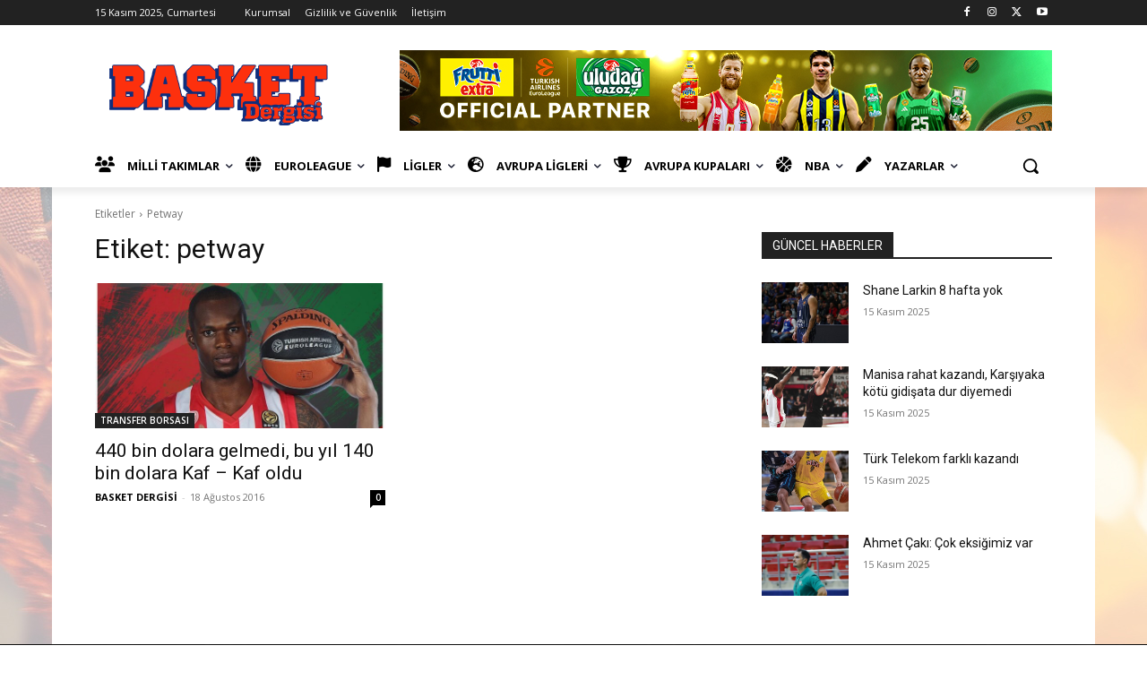

--- FILE ---
content_type: text/html; charset=utf-8
request_url: https://www.google.com/recaptcha/api2/aframe
body_size: -86
content:
<!DOCTYPE HTML><html><head><meta http-equiv="content-type" content="text/html; charset=UTF-8"></head><body><script nonce="o7w3aMSgBpCwK5VAMi-cWA">/** Anti-fraud and anti-abuse applications only. See google.com/recaptcha */ try{var clients={'sodar':'https://pagead2.googlesyndication.com/pagead/sodar?'};window.addEventListener("message",function(a){try{if(a.source===window.parent){var b=JSON.parse(a.data);var c=clients[b['id']];if(c){var d=document.createElement('img');d.src=c+b['params']+'&rc='+(localStorage.getItem("rc::a")?sessionStorage.getItem("rc::b"):"");window.document.body.appendChild(d);sessionStorage.setItem("rc::e",parseInt(sessionStorage.getItem("rc::e")||0)+1);localStorage.setItem("rc::h",'1763240317947');}}}catch(b){}});window.parent.postMessage("_grecaptcha_ready", "*");}catch(b){}</script></body></html>